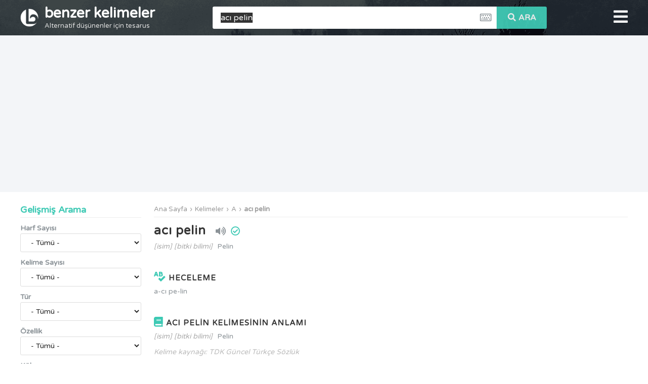

--- FILE ---
content_type: text/html; charset=UTF-8
request_url: https://www.benzerkelimeler.com/kelime/ac%C4%B1+pelin
body_size: 5827
content:
<!DOCTYPE html>
<html lang="tr" itemscope itemtype="http://schema.org/WebPage">
<head>
<title>acı pelin ile yakın anlamlı, bulmacada, benzer anlamlı, eş anlamlı kelimeler</title>
<meta charset="utf-8">
<meta http-equiv="X-UA-Compatible" content="IE=edge">
<meta name="viewport" content="width=device-width, initial-scale=1">
<meta name="description" content="">
<meta name="keywords" content="acı pelin">
<meta name="author" content="benzerkelimeler">
<meta name="robots" content="index, follow">
<link rel="canonical" href="https://www.benzerkelimeler.com/kelime/ac%C4%B1+pelin">
<meta itemprop="name" content="acı pelin ile yakın anlamlı, bulmacada, benzer anlamlı, eş anlamlı kelimeler">
<meta itemprop="description" content="">
<meta property="og:url" content="https://www.benzerkelimeler.com/kelime/ac%C4%B1+pelin">
<meta property="og:type" content="website">
<meta property="og:title" content="acı pelin ile yakın anlamlı, bulmacada, benzer anlamlı, eş anlamlı kelimeler">
<meta property="og:description" content="">
<link rel="apple-touch-icon" sizes="57x57" href="/images/fav/apple-icon-57x57.png">
<link rel="apple-touch-icon" sizes="60x60" href="/images/fav/apple-icon-60x60.png">
<link rel="apple-touch-icon" sizes="72x72" href="/images/fav/apple-icon-72x72.png">
<link rel="apple-touch-icon" sizes="76x76" href="/images/fav/apple-icon-76x76.png">
<link rel="apple-touch-icon" sizes="114x114" href="/images/fav/apple-icon-114x114.png">
<link rel="apple-touch-icon" sizes="120x120" href="/images/fav/apple-icon-120x120.png">
<link rel="apple-touch-icon" sizes="144x144" href="/images/fav/apple-icon-144x144.png">
<link rel="apple-touch-icon" sizes="152x152" href="/images/fav/apple-icon-152x152.png">
<link rel="apple-touch-icon" sizes="180x180" href="/images/fav/apple-icon-180x180.png">
<link rel="icon" type="image/png" sizes="192x192"  href="/images/fav/android-icon-192x192.png">
<link rel="icon" type="image/png" sizes="32x32" href="/images/fav/favicon-32x32.png">
<link rel="icon" type="image/png" sizes="96x96" href="/images/fav/favicon-96x96.png">
<link rel="icon" type="image/png" sizes="16x16" href="/images/fav/favicon-16x16.png">
<link rel="manifest" href="/images/fav/manifest.json">
<meta name="msapplication-TileColor" content="#ffffff">
<meta name="msapplication-TileImage" content="/images/fav/ms-icon-144x144.png">
<meta name="theme-color" content="#ffffff">
<link href="https://fonts.googleapis.com/css?family=Varela+Round" rel="stylesheet" type="text/css">
<link rel="stylesheet" href="/lib/fontawesome-5.13.0/css/all.min.css">
<link href="/lib.css?v=1668740275" rel="stylesheet">
<link href="/custom.css?v=1716778556" rel="stylesheet">
<script data-ad-client="ca-pub-4550819141322638" async src="https://pagead2.googlesyndication.com/pagead/js/adsbygoogle.js"></script>
<!-- Global site tag (gtag.js) - Google Analytics -->
<script async src="https://www.googletagmanager.com/gtag/js?id=UA-169155036-1"></script>
<script>
  window.dataLayer = window.dataLayer || [];
  function gtag(){dataLayer.push(arguments);}
  gtag('js', new Date());

  gtag('config', 'UA-169155036-1');
</script>
</head>
    <body>
        <div id="fb-root"></div>
        <script>(function(d, s, id) {
          var js, fjs = d.getElementsByTagName(s)[0];
          if (d.getElementById(id)) return;
          js = d.createElement(s); js.id = id;
          js.src = 'https://connect.facebook.net/tr_TR/sdk.js#xfbml=1&version=v6.0&appId=1873951255983007&autoLogAppEvents=1';
          fjs.parentNode.insertBefore(js, fjs);
        }(document, 'script', 'facebook-jssdk'));</script>
        <header>
            <div class="container">
                <div class="logo"><a href="/">benzer kelimeler<br><span>Alternatif düşünenler için tesarus</span></a></div>
                <div class="nav-responsive">
                    <div class="nav-toggler"><i class="fas fa-bars"></i></div>
                    <div class="nav-responsive-menu">
                        <div class="nav-responsive-inner">
                            <div class="nav-responsive-title"><div class="nav-logo"><a href="/" title="Ana Sayfa">benzer kelimeler</a></div><div class="nav-hide"><a href="javascript:;">X</a></div><div class="clearfix"></div></div>
                            <div class="nav-responsive-content">
                                <ul>
                                    <li><a href="/kelimeler">Kelimeler</a></li>
                                    <li><a href="/makaleler">Makaleler</a></li>
                                    <li><a href="/gunun-kelimesi">Günün Kelimesi</a></li>
                                    <li><a href="/hakkimizda">Hakkımızda</a></li>
                                    <li><a href="/iletisim">İletişim</a></li>
                                </ul>
                            </div> 
                        </div>
                    </div>
                </div>
                <div class="search"><div class="search-ac"></div>
                    <form class="search-form" method="GET" action="/"><span class="left"><input autocomplete="off" class="input-search" name="s" type="text" placeholder="kelime arayın" value="acı pelin"><span class="keyboard-toggler"><i class="far fa-keyboard"></i></span><span class="keyboard"><span>ç</span><span>ı</span><span>ğ</span><span>ö</span><span>ş</span><span>ü</span></span></span><span class="right"><button type="submit"><i class="fas fa-search"></i>ARA</button></span></form>
                </div>
                <div class="clearfix"></div>
            </div>
        </header>
        <main>
<div class="ads-header">
        <script async src="https://pagead2.googlesyndication.com/pagead/js/adsbygoogle.js?client=ca-pub-4550819141322638"
     crossorigin="anonymous"></script>
        <!-- benzerkelimeler ust -->
        <ins class="adsbygoogle"
             style="display:block"
             data-ad-client="ca-pub-4550819141322638"
             data-ad-slot="9001580053"
             data-ad-format="auto"
             data-full-width-responsive="true"></ins>
        <script>
             (adsbygoogle = window.adsbygoogle || []).push({});
        </script>
    </div>
<div class="page">
    <div class="container">
        <div class="page-main">
            <div class="page-main-content">
        <div class="breadcrumbs"><ul><li><a href="/">Ana Sayfa</a></li><li><a href="/kelimeler">Kelimeler</a></li><li><a href="/a-ile-baslayan-kelimeler">A</a></li><li><span><a href="/kelime/ac%C4%B1+pelin">acı pelin</a></span></li></ul></div>
        <div class="entry">
                                    <h1 class="entry-title">acı pelin</h1>
            <span class="entry-voice"><a href="javascript:;" onclick="responsiveVoice.speak('acı pelin','Turkish Female');" type="button" value="Play"><i class="fas fa-volume-up"></i></a></span><span class="entry-status"><label class="tooltip bottom"><i class="far fa-check-circle"></i><input type="checkbox" /><span><i class="fas fa-times"></i> <div>TDK Onaylı</div><div>Bu kelime veya kelime grubu TDK Güncel Türkçe Sözlük'te yer almaktadır.</div></span></label></span>
            <div class="entry-content">
                                <div class="entry-meaning"><span class="type">[isim] [bitki bilimi]</span> Pelin</div>                                                <div class="entry-content-syllable">
                    <div class="title"><i class="fas fa-spell-check"></i>HECELEME</div>
                    a-cı pe-lin                </div>
                                <div class="entry-content-meaning">
                    <div class="title"><i class="fas fa-book"></i>ACI PELİN KELİMESİNİN ANLAMI</div><ul><li><span class="type">[isim] [bitki bilimi]</span> Pelin</li></ul>                    <div class="source">Kelime kaynağı: TDK Güncel Türkçe Sözlük</div>
                </div>
                            </div>
            <div class="entry-ads">
                <script async src="https://pagead2.googlesyndication.com/pagead/js/adsbygoogle.js?client=ca-pub-4550819141322638"
                     crossorigin="anonymous"></script>
                <ins class="adsbygoogle"
                     style="display:block; text-align:center;"
                     data-ad-layout="in-article"
                     data-ad-format="fluid"
                     data-ad-client="ca-pub-4550819141322638"
                     data-ad-slot="2665049604"></ins>
                <script>
                     (adsbygoogle = window.adsbygoogle || []).push({});
                </script>
            </div>
            <div class="entry-share">
                <ul>
                    <li>Paylaş:</li>
                    <li class="facebook"><a href="https://www.facebook.com/sharer/sharer.php?u=https://www.benzerkelimeler.com/kelime/ac%C4%B1+pelin" target="_blank" rel="nofollow" title="Facebook'ta Paylaş"><i class="fab fa-facebook-f"></i></a></li>
                    <li class="twitter"><a href="https://twitter.com/share?text=acı pelin&url=https://www.benzerkelimeler.com/kelime/ac%C4%B1+pelin&hashtags=benzerkelimeler,sözlük,tesarus,esanlam" target="_blank" rel="nofollow" title="Twitter'da Paylaş"><i class="fab fa-twitter"></i></a></li>
                    <li class="whatsapp"><a href="whatsapp://send?text=acı pelin%20-%20https://www.benzerkelimeler.com/kelime/ac%C4%B1+pelin" target="_blank" rel="nofollow" title="Whatsapp'da Paylaş"><i class="fab fa-whatsapp"></i></a></li>
                    <li class="telegram"><a href="https://telegram.me/share/url?url=https://www.benzerkelimeler.com/kelime/ac%C4%B1+pelin&text=acı pelin" target="_blank" rel="nofollow" title="Telegram'da Paylaş"><i class="fab fa-telegram-plane"></i></a></li>
                </ul>
                <div class="clearfix"></div>
            </div>
            <div class="entry-nav"><a class="previous" title="acı patlıcanı kırağı çalmaz" href="/kelime/ac%C4%B1+patl%C4%B1can%C4%B1+k%C4%B1ra%C4%9F%C4%B1+%C3%A7almaz"><span class="line1">« Önceki Kelime</span><span class="line2">acı patlıcanı kırağı çalmaz</span></a><a class="next" title="acı sakız" href="/kelime/ac%C4%B1+sak%C4%B1z"><span class="line1">Sonraki Kelime »</span><span class="line2">acı sakız</span></a><div class="clearfix"></div></div>
        </div>
                    </div>
        </div>
        <div class="sidebar">
<div class="content-box"><div class="title">Gelişmiş Arama</div><div class="content"><form method="get" action="/kelimeler"><div class="filter-box form"><div class="r"><div class="lbl">Harf Sayısı</div><select name="letter_count" class="form-control"><option value="-">- Tümü -</option><option value="1">1</option><option value="2">2</option><option value="3">3</option><option value="4">4</option><option value="5">5</option><option value="6">6</option><option value="7">7</option><option value="8">8</option><option value="9">9</option><option value="10">10</option><option value="11">11</option><option value="12">12</option><option value="13">13</option><option value="14">14</option><option value="15">15</option><option value="16">16</option><option value="17">17</option><option value="18">18</option><option value="19">19</option><option value="20">20</option><option value="21">21</option><option value="22">22</option><option value="23">23</option><option value="24">24</option><option value="25">25</option><option value="26">26</option><option value="27">27</option><option value="28">28</option><option value="29">29</option><option value="30">30</option><option value="31">31</option><option value="32">32</option><option value="33">33</option><option value="34">34</option><option value="35">35</option><option value="36">36</option><option value="37">37</option><option value="38">38</option><option value="39">39</option><option value="40">40</option><option value="41">41</option><option value="42">42</option><option value="43">43</option><option value="44">44</option><option value="45">45</option><option value="46">46</option><option value="47">47</option><option value="48">48</option><option value="49">49</option><option value="50">50</option><option value="51">51</option><option value="52">52</option><option value="53">53</option><option value="54">54</option><option value="55">55</option><option value="56">56</option><option value="57">57</option><option value="58">58</option><option value="59">59</option><option value="60">60</option><option value="61">61</option><option value="62">62</option><option value="63">63</option><option value="64">64</option><option value="65">65</option><option value="66">66</option><option value="67">67</option><option value="68">68</option><option value="69">69</option><option value="70">70</option></select></div><div class="r"><div class="lbl">Kelime Sayısı</div><select name="word_count" class="form-control"><option value="-">- Tümü -</option><option value="tek">Tek Kelime</option><option value="cok">Birden Fazla Kelime</option><option value="2">2 Kelime</option><option value="3">3 Kelime</option><option value="4">4 Kelime</option><option value="5">5 Kelime</option><option value="6">6 Kelime</option><option value="7">7 Kelime</option><option value="8">8 Kelime</option><option value="9">9 Kelime</option><option value="10">10 Kelime</option></select></div><div class="r"><div class="lbl">Tür</div><select name="type" class="form-control"><option value="-">- Tümü -</option><option value="isim">İsim (Ad)</option><option value="sifat">Sıfat</option><option value="fiil">Fiil (Eylem)</option><option value="zamir">Zamir (Adıl)</option><option value="zarf">Zarf (Belirteç)</option><option value="edat">Edat (İlgeç)</option><option value="baglac">Bağlaç</option><option value="unlem">Ünlem</option></select></div><div class="r"><div class="lbl">Özellik</div><select name="property" class="form-control"><option value="-">- Tümü -</option><option value="deyim">Deyim</option><option value="atasozu">Atasözü</option><option value="mecaz">Mecaz</option><option value="argo">Argo</option><option value="eskimis">Eskimiş</option><option value="halk-agzinda">Halk Ağzında</option><option value="teklifsiz-konusmada">Teklifsiz Konuşmada</option><option value="saka-yollu">Şaka Yollu</option><option value="alay-yollu">Alay Yollu</option><option value="kaba-konusmada">Kaba Konuşmada</option><option value="hakaret-yollu">Hakaret Yollu</option></select></div><div class="r"><div class="lbl">Köken</div><select name="origin" class="form-control"><option value="-">- Tümü -</option><option value="turkce">Türkçe</option><option value="arapca">Arapça</option><option value="farsca">Farsça</option><option value="fransizca">Fransızca</option><option value="ingilizce">İngilizce</option><option value="almanca">Almanca</option><option value="arnavutca">Arnavutça</option><option value="bulgarca">Bulgarca</option><option value="cince">Çince</option><option value="cingenece">Çingenece</option><option value="ermenice">Ermenice</option><option value="filipince">Filipince</option><option value="fince">Fince</option><option value="gurcuce">Gürcüce</option><option value="hintce">Hintçe</option><option value="ibranice">İbranice</option><option value="ispanyolca">İspanyolca</option><option value="italyanca">İtalyanca</option><option value="japonca">Japonca</option><option value="keltce">Keltçe</option><option value="korece">Korece</option><option value="latince">Latince</option><option value="lehce">Lehçe</option><option value="macarca">Macarca</option><option value="malezyaca">Malezyaca</option><option value="mogolca">Moğolca</option><option value="portekizce">Portekizce</option><option value="rumca">Rumca</option><option value="rumence">Rumence</option><option value="rusca">Rusça</option><option value="sanskrit">Sanskrit</option><option value="sirpca">Sırpça</option><option value="slavca">Slavca</option><option value="sogdca">Soğdca</option><option value="tibetce">Tibetçe</option><option value="yunanca">Yunanca</option></select></div><div class="r"><div class="lbl">Onay Durumu</div><select name="approve" class="form-control"><option value="-">- Tümü -</option><option value="onayli">Onaylı</option><option value="onaysiz">Onaysız</option></select></div><div class="r"><div class="lbl">Arama<label class="tooltip"><i class="fas fa-info-circle"></i><input type="checkbox" /><span><i class="fas fa-times"></i>Arama kelimenizde _ karakterini(alt çizgi) joker olarak kullanabilirsiniz. _ herhangi tek bir karakter anlamındadır.<br>Örneğin; ... ile başlayan yere __san yazarsanız, ilk iki harfi herhangi bir karakter olan ve san ile devam eden kelimeler gelir.</span></label></div><div class="c"><input type="text" name="k1" class="form-control" value="" placeholder="... ile başlayan"></div><div class="c"><input type="text" name="k2" class="form-control" value="" placeholder="içinde ... geçen"></div><div class="c"><input type="text" name="k3" class="form-control" value="" placeholder="... ile biten"></div></div><button class="button">ARA</button></div></form></div></div>
<div class="content-box"><div class="title">Sözlük Sırası</div><div class="content"><div class="related-box"><ul><li><a href="/kelime/ac%C4%B1+kuvvet"><i class="fas fa-caret-right"></i>acı kuvvet</a></li><li><a href="/kelime/ac%C4%B1+marul"><i class="fas fa-caret-right"></i>acı marul</a></li><li><a href="/kelime/ac%C4%B1+meyan"><i class="fas fa-caret-right"></i>acı meyan</a></li><li><a href="/kelime/ac%C4%B1+ot"><i class="fas fa-caret-right"></i>acı ot</a></li><li><a href="/kelime/ac%C4%B1+patl%C4%B1can%C4%B1+k%C4%B1ra%C4%9F%C4%B1+%C3%A7almaz"><i class="fas fa-caret-right"></i>acı patlıcanı kırağı çalmaz</a></li><li class="active"><a href="/kelime/ac%C4%B1+pelin"><i class="fas fa-caret-right"></i>acı pelin</a></li><li><a href="/kelime/ac%C4%B1+sak%C4%B1z"><i class="fas fa-caret-right"></i>acı sakız</a></li><li><a href="/kelime/ac%C4%B1+s%C3%B6ylemek"><i class="fas fa-caret-right"></i>acı söylemek</a></li><li><a href="/kelime/ac%C4%B1+s%C3%B6z"><i class="fas fa-caret-right"></i>acı söz</a></li><li><a href="/kelime/ac%C4%B1+s%C3%B6z+insan%C4%B1+dininden+%C3%A7%C4%B1kar%C4%B1r"><i class="fas fa-caret-right"></i>acı söz insanı dininden çıkarır</a></li><li><a href="/kelime/ac%C4%B1+su"><i class="fas fa-caret-right"></i>acı su</a></li></ul></div></div></div>
<div class="content-box"><div class="title">Kelimeler</div><div class="content"><div class="alphabet-box"><ul><li><a href="/a-ile-baslayan-kelimeler">A</a></li><li><a href="/b-ile-baslayan-kelimeler">B</a></li><li><a href="/c-ile-baslayan-kelimeler">C</a></li><li><a href="/%C3%A7-ile-baslayan-kelimeler">Ç</a></li><li><a href="/d-ile-baslayan-kelimeler">D</a></li><li><a href="/e-ile-baslayan-kelimeler">E</a></li><li><a href="/f-ile-baslayan-kelimeler">F</a></li><li><a href="/g-ile-baslayan-kelimeler">G</a></li><li><a href="/h-ile-baslayan-kelimeler">H</a></li><li><a href="/%C4%B1-ile-baslayan-kelimeler">I</a></li><li><a href="/i-ile-baslayan-kelimeler">İ</a></li><li><a href="/j-ile-baslayan-kelimeler">J</a></li><li><a href="/k-ile-baslayan-kelimeler">K</a></li><li><a href="/l-ile-baslayan-kelimeler">L</a></li><li><a href="/m-ile-baslayan-kelimeler">M</a></li><li><a href="/n-ile-baslayan-kelimeler">N</a></li><li><a href="/o-ile-baslayan-kelimeler">O</a></li><li><a href="/%C3%B6-ile-baslayan-kelimeler">Ö</a></li><li><a href="/p-ile-baslayan-kelimeler">P</a></li><li><a href="/r-ile-baslayan-kelimeler">R</a></li><li><a href="/s-ile-baslayan-kelimeler">S</a></li><li><a href="/%C5%9F-ile-baslayan-kelimeler">Ş</a></li><li><a href="/t-ile-baslayan-kelimeler">T</a></li><li><a href="/u-ile-baslayan-kelimeler">U</a></li><li><a href="/%C3%BC-ile-baslayan-kelimeler">Ü</a></li><li><a href="/v-ile-baslayan-kelimeler">V</a></li><li><a href="/y-ile-baslayan-kelimeler">Y</a></li><li><a href="/z-ile-baslayan-kelimeler">Z</a></li></ul></div></div></div>
<div class="content-box-full">
<script async src="https://pagead2.googlesyndication.com/pagead/js/adsbygoogle.js"></script>
<!-- benzerkelimeler dikey sag -->
<ins class="adsbygoogle"
     style="display:block"
     data-ad-client="ca-pub-4550819141322638"
     data-ad-slot="9425278003"
     data-ad-format="rectangle"
     data-full-width-responsive="true"></ins>
<script>
     (adsbygoogle = window.adsbygoogle || []).push({});
</script>
</div>
<div class="content-box">
    <div class="title">Günün Kelimesi</div>
    <div class="content">
        <div class="daily-box partial-cache" data-cache="DailyBox" data-cdate="1765448017"><!-- Start DailyBox --><div class="caption"><a href="/gunun-kelimesi">mapushane</a></div><ul><li><a href="/kelime/cezaevi"><i class="fas fa-caret-right"></i>cezaevi</a></li><li><a href="/kelime/dam"><i class="fas fa-caret-right"></i>dam</a></li><li><a href="/kelime/hapishane"><i class="fas fa-caret-right"></i>hapishane</a></li><li><a href="/kelime/kodes"><i class="fas fa-caret-right"></i>kodes</a></li><li><a href="/kelime/nezarethane"><i class="fas fa-caret-right"></i>nezarethane</a></li><li><a href="/kelime/tevkifhane"><i class="fas fa-caret-right"></i>tevkifhane</a></li><li><a href="/kelime/tutukevi"><i class="fas fa-caret-right"></i>tutukevi</a></li><li><a href="/kelime/zindan"><i class="fas fa-caret-right"></i>zindan</a></li></ul><!-- End DailyBox --></div>
    </div>
</div>
<div class="content-box">
    <div class="title">Bugün En Çok Arananlar</div>
    <div class="content">
        <div class="popular-box partial-cache" data-cache="PopularBox" data-cdate="1765448017"><!-- Start PopularBox --><ul><li><a href="/kelime/...+yoluna"><span class="number">1</span>... yoluna</a></li><li><a href="/kelime/absorbe"><span class="number">2</span>absorbe</a></li><li><a href="/kelime/abukla%C5%9Fmak"><span class="number">3</span>abuklaşmak</a></li><li><a href="/kelime/acayibine+gitmek"><span class="number">4</span>acayibine gitmek</a></li><li><a href="/kelime/acemile%C5%9Fme"><span class="number">5</span>acemileşme</a></li><li><a href="/kelime/a%C3%A7%C4%B1k+olmak"><span class="number">6</span>açık olmak</a></li><li><a href="/kelime/a%C3%A7%C4%B1kla%C5%9Ft%C4%B1r%C4%B1lma"><span class="number">7</span>açıklaştırılma</a></li><li><a href="/kelime/a%C3%A7%C4%B1l%C4%B1vermek"><span class="number">8</span>açılıvermek</a></li><li><a href="/kelime/ac%C4%B1mas%C4%B1z"><span class="number">9</span>acımasız</a></li><li><a href="/kelime/a%C3%A7l%C4%B1k+grevi"><span class="number">10</span>açlık grevi</a></li></ul><!-- End PopularBox --></div>
    </div>
</div>
</div>
        <div class="clearfix"></div>
    </div>
</div>
<div class="container">
    <div class="ads-footer">
        <script async src="https://pagead2.googlesyndication.com/pagead/js/adsbygoogle.js?client=ca-pub-4550819141322638"
             crossorigin="anonymous"></script>
        <!-- benzerkelimeler alt -->
        <ins class="adsbygoogle"
             style="display:block"
             data-ad-client="ca-pub-4550819141322638"
             data-ad-slot="4163406095"
             data-ad-format="auto"
             data-full-width-responsive="true"></ins>
        <script>
             (adsbygoogle = window.adsbygoogle || []).push({});
        </script>
    </div>
</div>
</main>
<div id="go-top"><a href="javascript:;"><i class="fas fa-angle-up"></i></a></div>
<footer>
    <div class="container">
        <div class="top">
            <ul>
                <li>
                    <div class="footer-logo">benzer kelimeler</div>
                    <ul>
                        <li><a href="/hakkimizda">Hakkımızda</a></li>
                        <li><a href="/gizlilik">Gizlilik Politikası</a></li>
                        <li><a href="/kullanim">Kullanım Sözleşmesi</a></li>
                        <li><a href="/iletisim">İletişim</a></li>
                    </ul>
                </li>
                <li>
                    <div class="title">HIZLI ERİŞİM</div>
                    <ul>
                        <li><a href="/kelimeler">Kelimeler</a></li>
                        <li><a href="/makaleler">Makaleler</a></li>
                        <li><a href="/gunun-kelimesi">Günün Kelimesi</a></li>
                        <li>&nbsp;</li>
                    </ul>
                </li>
                <li>
                    <div class="title">E-BÜLTEN KAYIT</div>
                    <div class="desc">Kelime dağarcığınızı her gün geliştirin.</div>
                    <div class="subscribe-box"><input class="input-subscribe" placeholder="E-posta adresiniz" value=""><a class="save btn-subscribe" href="javascript:;">Kaydet</a></div>
                </li>
                <li>
                    <div class="title">SOSYAL MEDYA</div>
                    <div class="desc">Yenilik ve duyurulardan haberdar olabilmek için bizi sosyal medyada takip edin.</div>
                    <div class="social-box">
                        <a href="http://www.facebook.com/benzerkelimeler" target="_blank" rel="noopener noreferrer"><i class="fab fa-facebook"></i></a>
                        <a href="http://www.twitter.com/benzerkelimeler" target="_blank" rel="noopener noreferrer"><i class="fab fa-twitter"></i></a>
                        <a href="http://www.instagram.com/benzerkelimeler" target="_blank" rel="noopener noreferrer"><i class="fab fa-instagram"></i></a>
                    </div>
                </li>
            </ul>
            
            <div class="clearfix"></div>
        </div>
        <div class="bottom">Copyright 2025 © Tüm Hakları Saklıdır.<span id="mob"></span></div>
    </div>
</footer>
<script src="https://ajax.aspnetcdn.com/ajax/jQuery/jquery-3.4.1.min.js"></script>
<script src="/lib/responsivevoice/responsivevoice.js"></script>
<script src="/custom.js?v=1716778501"></script>
</body>
</html>

--- FILE ---
content_type: text/html; charset=utf-8
request_url: https://www.google.com/recaptcha/api2/aframe
body_size: 268
content:
<!DOCTYPE HTML><html><head><meta http-equiv="content-type" content="text/html; charset=UTF-8"></head><body><script nonce="2fzty-DJStRr8QWJwRE-MQ">/** Anti-fraud and anti-abuse applications only. See google.com/recaptcha */ try{var clients={'sodar':'https://pagead2.googlesyndication.com/pagead/sodar?'};window.addEventListener("message",function(a){try{if(a.source===window.parent){var b=JSON.parse(a.data);var c=clients[b['id']];if(c){var d=document.createElement('img');d.src=c+b['params']+'&rc='+(localStorage.getItem("rc::a")?sessionStorage.getItem("rc::b"):"");window.document.body.appendChild(d);sessionStorage.setItem("rc::e",parseInt(sessionStorage.getItem("rc::e")||0)+1);localStorage.setItem("rc::h",'1765448020377');}}}catch(b){}});window.parent.postMessage("_grecaptcha_ready", "*");}catch(b){}</script></body></html>

--- FILE ---
content_type: text/css
request_url: https://www.benzerkelimeler.com/lib.css?v=1668740275
body_size: 3031
content:
/*General*/
html,body,div,span,applet,object,iframe,h1,h2,h3,h4,h5,h6,blockquote,pre,a,abbr,acronym,address,big,cite,code,del,dfn,em,img,ins,kbd,q,s,samp,small,strike,sub,sup,tt,var,center,dl,dt,dd,ol,ul,li,fieldset,form,label,legend,table,caption,tbody,tfoot,thead,tr,th,td,article,aside,canvas,details,embed,figure,figcaption,footer,header,hgroup,menu,nav,output,ruby,section,summary,time,mark,audio{margin:0;padding:0;border:0;font-size:100%;font:inherit;vertical-align:baseline;}article,aside,details,div,figcaption,figure,footer,header,hgroup,menu,nav,section{display:block;}body{line-height:1;}ol,ul{list-style:none;}blockquote,q{quotes:none;}blockquote:before,blockquote:after,q:before,q:after{content:'';content:none;}table{border-collapse:collapse;border-spacing: 0;}p{margin-block-start:0;margin-block-end:10px;}
.clr{clear:both;}.cntr{text-align:center;}b,bold,strong{font-weight:600;}input:focus,textarea:focus{outline:none;}
html{height:100%;}
body{position:relative;min-height:100%;}

/*Form*/
input[type="text"],input[type="number"],input[type="password"],input[type="file"],select,textarea{padding:8px 16px;background:#fff;border:1px solid #ddd;border-radius:4px;-webkit-border-radius:4px;-moz-border-radius:4px;-khtml-border-radius:4px;box-sizing:border-box;}
textarea{height:100px;}textarea.dbl{height:200px;}textarea.trpl{height:400px;}
.btn,button{display:inline-block;padding:8px 30px;border:0;cursor:pointer;border-radius:4px;-webkit-border-radius:4px;-moz-border-radius:4px;-khtml-border-radius:4px;outline:none;background:#e05915;box-sizing:border-box;text-align:center;text-decoration:none;color:#fff;font-weight:600;}
.btn i,button i{margin-right:5px;}.btn,button{opacity:0.90;filter:alpha(opacity=90);}.btn:hover,button:hover{opacity:1;filter:alpha(opacity=100);color:#fff;}.button-approve{background:green;}.button-notapprove{background:blue;}.button-wait{background:gray;}.button-remove{background:red;}
.form.single{max-width:600px;}
.form .r{display:block;margin-top:12px;margin-bottom:12px;}
.form .lb{display:block;font-weight:600;font-size:14px;margin-bottom:4px;}
.form .lb .s{color:red;margin-left:4px;padding-top:4px;font-size:16px;font-weight:600;}
.form .el{display:block;}
.form .el-img{display:block;margin-top:5px;}
.form .el-img img{vertical-align:middle;margin-right:5px;max-width:400px;}
.form .elb{display:block;margin-top:30px;text-align:center;}
.form .elo{display:block;margin-top:5px;margin-bottom:5px;background-color:#faf7dc;min-height:5px;padding:8px 16px;border:1px solid #ddd;border-radius:4px;-webkit-border-radius:4px;-moz-border-radius:4px;-khtml-border-radius:4px;box-sizing:border-box;}
.form .elo img{max-width:400px;}
.form .rb{display:block;margin-top:20px;margin-bottom:40px;text-align:center;}
.form .rc{display:block;margin-top:20px;margin-bottom:20px;text-align:center;}
.form .rc .g-recaptcha{display:inline-block;}
.form .rc .s{color:red;margin-left:10px;line-height:50px;font-size:16px;font-weight:600;vertical-align:top;}
.form .rn{display:block;margin-top:20px;margin-bottom:20px;}
.form .rn .rnl{color:#999;font-weight:600;}
.form .rn .s{color:red;margin-left:4px;margin-top:4px;margin-right:4px;font-size:16px;font-weight:600;}
.form input[type="text"],.form input[type="password"],.form input[type="file"],.form textarea,.form select{width:100%;}
.form .text-short{width:70px;}
.form .text-long{width:360px;}
.form .box{display:block;margin-bottom:20px;background-color:#fafafa;padding:20px;}
.form .box-title{font-weight:600;}
.form .box1{float:left;width:48%;}
.form .box2{float:right;width:48%;}
.form .tooltip{margin-left:5px;}
.form .box-more{margin-bottom:20px;display:block;}
.form .box-more .box-more-toggler{display:block;}
.form .box-more .box-more-toggler a{display:block;padding:10px 20px;background:#fafafa;}
.form .box-more .box-more-toggler a:before{content:"\25b8";padding-right:5px;}
.form .box-more.show .box-more-toggler a:before{content:"\25be";padding-right:5px;}
.form .box-more .box{display:none;}
.form .box-more.show .box{display:block;}

.tooltip {position:relative;}
.tooltip span {visibility:hidden;margin-left:8px;width:300px;background-color:#666;color:#fff;border-radius:4px;padding:5px 10px;position:absolute;z-index:9;top:-10px;left:100%;opacity:0;transition:opacity 0.4s;-webkit-touch-callout:none;-webkit-user-select:none;-khtml-user-select:none;-moz-user-select:none;-ms-user-select:none;user-select:none;font-size:14px;cursor:pointer;}
.tooltip span::after{content:"";position:absolute;top:14px;right:100%;border-width:5px;border-style:solid;border-color:transparent;border-right-color:#666}
.tooltip input {display:none;}.tooltip input:checked+span {visibility:visible;opacity:1;}
.tooltip .fa-info-circle{color:#4468B0;cursor:pointer;font-size:13px;}
.tooltip .fa-times{position:absolute;top:5px;right:5px;color:#ccc;font-size:13px;}
.tooltip.bottom span{margin-left:0px;top:100%;left:-150px;margin-top:5px;}
.tooltip.bottom span::after{right:49%;top:-10px;border-right-color:transparent;border-bottom-color:#666;}

.dropdown {position:relative;}
.dropdown .dropdown-toggler i{margin-left:5px;}
.dropdown .dropdown-menu{display:none;position:absolute;top:100%;left:0px;}
.dropdown .dropdown-pull{height:13px;line-height:13px;font-size:20px;color:#ddd;margin-left:3px;}
.dropdown .dropdown-menu ul{background:#fcfcfc;border:1px solid #ddd;border-radius:4px;-webkit-border-radius:4px;-moz-border-radius:4px;-khtml-border-radius:4px;padding-top:1px;padding-bottom:1px;}
.dropdown .dropdown-menu li a{display:block;padding:6px 20px;color:#666;border-bottom:1px solid #ddd;text-align:left;font-size:14px;}
.dropdown .dropdown-menu li a:hover{background-color:#fff}
.dropdown .dropdown-menu li:last-child a{border-bottom:none;}
.dropdown .dropdown-menu i{margin-right:5px;}
.dropdown-right .dropdown-pull{text-align:right;margin-right:3px;margin-left:0px;}
.dropdown-right .dropdown-menu{right:0px;left:auto;}

.alert{border-radius:4px;-webkit-border-radius:4px;-moz-border-radius:4px;-khtml-border-radius:4px;padding:10px 20px;font-size:14px;margin-top:15px;margin-bottom:15px;display:block;box-sizing:border-box;}
.alert-success{background:#dff0d8;border:1px solid #d6e9c6;color:#3c763d;text-align:center;}
.alert-danger{background:#f2dede;border:1px solid #ebccd1;color:#a94442;text-align:center;}
.alert-info{background:#faf5d9;border:1px solid #e8dd9b;color:#403b22;}

.alert-confirm{text-align:center;padding:15px;background:#faf5d9;border:1px solid #e8dd9b;color:#403b22;}
.alert-confirm .btn1{margin-right:10px;margin-top:20px;background-color:#d62828;}
.alert-confirm .btn2{margin-left:10px;margin-top:20px;background-color:#2a9d8f;}

.search-panel{float:left;}
.search-panel .search-toggler{float:left;}
.search-panel .search-toggler a{display:inline-block;line-height:60px;padding-left:15px;padding-right:15px;color:#fff;}
.search-panel .search-content{display:none;position:relative;float:left;padding-top:10px;padding-right:15px;}
.search-panel .search-content input{width:200px;}
.search-panel .search-content a{position:absolute;z-index:101;right:21px;top:19px;color:#222;}
.search-panel a i{font-size:20px;}
.search-panel .search-content a i{font-size:16px;}

.user-panel{float:left;border-left:1px solid #ddd;padding-left:15px;padding-right:15px;margin-right:10px;}
.user-panel a.no-drop{display:inline-block;line-height:60px;font-weight:600;color:#fff;text-decoration:none;}
.user-panel a.no-drop i{margin-right:5px;font-size:20px;}
.user-panel .dropdown a.dropdown-toggler{display:block;height:60px;font-weight:600;color:#fff;text-decoration:none;}
.user-panel .dropdown .dropdown-avatar{float:left;} 
.user-panel .dropdown .dropdown-avatar img{margin-top:15px;height:30px;border-radius:3px;-webkit-border-radius:3px;-moz-border-radius:3px;-khtml-border-radius:3px;}
.user-panel .dropdown .dropdown-title{float:left;margin-left:8px;margin-top:20px;}
.user-panel .dropdown .dropdown-menu{min-width:180px;}

.dropdown {position:relative;}
.dropdown .dropdown-toggler i{margin-left:5px;}
.dropdown .dropdown-menu{display:none;position:absolute;top:90%;left:0px;}
.dropdown .dropdown-pull{height:13px;line-height:13px;font-size:20px;color:#ddd;margin-left:3px;}
.dropdown .dropdown-menu ul{background:#fcfcfc;border:1px solid #ddd;border-radius:4px;-webkit-border-radius:4px;-moz-border-radius:4px;-khtml-border-radius:4px;}
.dropdown .dropdown-menu li a{display:block;padding:3px 15px;color:#666;border-bottom:1px solid #ddd;text-align:left;font-size:14px;}
.dropdown .dropdown-menu li a:hover{background:#fff}
.dropdown .dropdown-menu li:last-child a{border-bottom:none;}
.dropdown .dropdown-menu i{margin-right:5px;}
.dropdown-right .dropdown-pull{text-align:right;margin-right:3px;margin-left:0px;}
.dropdown-right .dropdown-menu{right:0px;left:auto;}

#go-top{position:fixed;right:20px;bottom:20px;z-index:110;display:none;}
#go-top.show{display:block;}
#go-top a{display:block;width:40px;height:40px;line-height:40px;font-size:20px;text-align:center;border-radius:20px;-webkit-border-radius:20px;-moz-border-radius:20px;-khtml-border-radius:20px;}
#go-top a:hover{opacity:0.8;filter:alpha(opacity=80);}

.breadcrumbs{margin-bottom:15px;color:#666;font-size:13px;}
.breadcrumbs ul{list-style:none;}
.breadcrumbs li{display:inline;}
.breadcrumbs li+li:before{padding:0 5px;color:#999;content:"\203A";}
.breadcrumbs li a{color:#999;font-size:13px;}
.breadcrumbs li a:hover{color:#666;}
.breadcrumbs span{font-weight:600;}

.pagination {text-align:center;margin-top:20px;padding-bottom:30px;}
.pagination ul{display:inline-block;-webkit-box-shadow:0 3px 5px 0 rgba(0,0,0,.08);-moz-box-shadow:0 3px 5px 0 rgba(0,0,0,.08);box-shadow:0 3px 5px 0 rgba(0,0,0,.08);background:#fff;}
.pagination li{display:inline-block;}
.pagination li a{display:inline-block;border-right:1px solid #eee;color:#666;padding:7px 14px;text-decoration:none;}
.pagination li span{display:inline-block;border-right:1px solid #eee;padding:7px 14px;}
.pagination li a:hover{background-color:#eee;color:#333;}
.pagination li.active a{color:#fff;}

.contact-form .contact-form-title{margin-top:20px;color:#666;font-weight:bold;}
.contact-form .contact-form-content{margin-top:15px;}

.human-form{text-align:center;}
.human-form .g-recaptcha{display:inline-block;}
.human-form .form{margin-top:50px;margin-bottom:40px;}

.tabs .tab-title li{display:inline-block;}
.tabs .tab-title li a{display:block;padding:8px 16px;font-weight:600;}
.tabs .tab-title li.active a{background:#eee;}
.tabs .tab-content{border:1px solid #eee;padding:20px;}
.tabs .hide{display:none;}

.update-info{margin-top:20px;}
.update-info .buttons li{float:left;margin-right:20px;}
.update-info .button-facebook a{padding-left:50px;}
.update-info .button-google a{padding-left:50px;}

.modal{display:none;position:fixed;z-index:10;left:0;top:0;width:100%;height:100%;}
.modal .overlay{position:absolute;z-index:11;left:0;top:0;width:100%;height:100%;background:rgba(0,0,0,.5);}
.modal .box{position:absolute;z-index:12;left:50%;top:50%;width:400px;transform:translate(-50%,-50%);background:#fff;box-shadow:0 0 24px 0 rgba(0,0,0,.5);padding:30px;box-sizing:border-box;text-align:left;}
.modal .button-close{position:absolute;top:30px;right:30px;}
.modal .button-close a{text-decoration:none;font-size:16px;padding-top:10px;padding-bottom:10px;font-weight:300;}
.modal .content{margin-top:5px;}
.modal .r{margin-top:8px;color:#999;}
.modal .r a{color:#999;font-weight:600;}
.modal .r a:hover{text-decoration:underline;}
.modal input[type="text"],.modal input[type="password"],.modal button,.modal .btn{width:100%;}
.modal .button-submit{margin-top:15px;}
.modal .button-submit .ajax-loader-container{width:100%;}
.modal .button-facebook{margin-top:25px;}
.modal .button-google{margin-top:10px;}
.modal .check-agreement{margin-top:12px;}
.modal .link-forget{margin-top:10px;}
.modal .link-forget a{color:#999;}
.modal .link-forget a:hover{text-decoration:underline;}
.modal .link-signup{margin-top:15px;text-align:center;color:#999;}
.modal .link-signup a{font-weight:600;}
.modal .link-signup a:hover{text-decoration:underline;}
.modal .link-comment-description{color:#ababad;font-size:13px;}
.modal .link-comment-description span{font-weight:600;}
.modal .link-comment{margin-top:20px;}
.modal .link-comment a{background-color:#4caf50;}
.modal .link-login{margin-top:8px;}
.modal .options-or{position:relative;margin-top:5px;border-bottom:1px solid #ddd;height:20px;margin-bottom:20px;}
.modal .options-or div{position:absolute;top:7px;left:0px;width:100%;text-align:center;}
.modal .options-or span{display:inline-block;background:#fafafa;font-size:13px;color:#ccc;padding-left:5px;padding-right:5px;}

.button-facebook a{background-color:#4468B0 !important;position:relative;}
.button-facebook i{position:absolute;top:8px;left:25px;font-size:20px;}
.button-google a{background-color:#d34836 !important;position:relative;}
.button-google i{position:absolute;top:8px;left:25px;font-size:20px;}

.ajax-loader-container{position:relative;display:inline-block;}
.ajax-loader{display:none;background:url("images/loader.gif") no-repeat center;width:20px;height:20px;line-height:20px;position:absolute;top:10px;left:30%;z-index:100;}
.ajax-loader-show{display:inline-block;}
.hide-me{display:none;}

@media (max-width: 1040px) {
    .modal .box{width:100%;height:100%;overflow-y:auto;}
    .form .box1,.form .box2{float:none;width:100%;}
}
@media (max-width: 767px) {
    .user-panel .dropdown .dropdown-toggler .dropdown-title{margin-left:3px;}
    .user-panel .dropdown .dropdown-toggler .dropdown-title-name{display:none;}
    header.search-on .header-left{display:none;}
    header.search-on .user-panel{display:none;}
    header.search-on .header-right{float:none;}
    header.search-on .search-panel{width:100%;}
    header.search-on .search-panel .search-toggler{width:15%;text-align:right;}
    header.search-on .search-panel .search-content{width:80%;}
    header.search-on .search-panel .search-content input{width:100%;}
}
@media (max-width: 540px) {
    .user-panel a.no-drop span{display:none;}
    .user-panel a.no-drop i{margin-right:0px;}
}

--- FILE ---
content_type: text/css
request_url: https://www.benzerkelimeler.com/custom.css?v=1716778556
body_size: 4963
content:
div,a,td,th,input,select,button,textarea{font-family:'Varela Round', sans-serif;font-size:14px;color:#8c9398;line-height:150%;}
input,select,button{color:#222;border-radius:0px;-webkit-border-radius:0px;-moz-border-radius:0px;-khtml-border-radius:0px;}
img{vertical-align:middle;}
.clearfix,.clr{clear:both;}
a{text-decoration:none;transition:all 0.5s ease;-webkit-transition:all 0.5s ease;-o-transition:all 0.5s ease;}
a:hover{color:#3dc9b4;}
input:focus,textarea:focus{outline:none;}
input[type="text"].form-control,input[type="password"].form-control{padding:8px 16px;background:#fff;border:1px solid #ddd;border-radius:3px;-webkit-border-radius:3px;-moz-border-radius:3px;-khtml-border-radius:3px;box-sizing:border-box;}
select.form-control{padding:8px 16px;background:#fff;border:1px solid #ddd;border-radius:3px;-webkit-border-radius:3px;-moz-border-radius:3px;-khtml-border-radius:3px;box-sizing:border-box;}
.button{display:inline-block;padding:8px 16px;border:0;background:#3dc9b4;color:#fff;font-weight:600;cursor:pointer;border-radius:3px;-webkit-border-radius:3px;-moz-border-radius:3px;-khtml-border-radius:3px;box-sizing:border-box;outline:none;text-align:center;text-decoration:none;}
.button:hover{color:#fff !important;opacity: 0.8;filter:alpha(opacity=80);}
textarea.form-control{font-size:14px;color:#222;padding:8px 16px;background:#fff;border:1px solid #ddd;box-sizing:border-box;}
.text-center{text-align:center;}
::selection{background-color:#73d1cb;color:#fff;}
::-moz-selection{background-color:#73d1cb;color:#fff;}
.search input[type="text"]::selection{background-color:#222;color:#fff;}
.search input[type="text"]::-moz-selection{background-color:#222;color:#fff;}
b,bold,strong{font-weight:600;}
.form .r{display:block;margin-top:10px;margin-bottom:10px;}
.form .lbl{display:block;font-weight:600;font-size:14px;}
.form .element{display:block;}
.form .required{color:red;margin-left:5px;font-size:12px;}
.form .info{}
.form input[type="text"],.form input[type="password"],.form textarea,.form select{width:100%;max-width:600px;}
.form textarea{height:100px;}

html{height:100%;}
body{position:relative;min-height:100%;background:#ffffff;}
header{position:fixed;top:0px;left:0px;width:100%;height:70px;z-index:10;background:#242830 url("images/header.png") repeat-x center top;}
header,footer,main,.page{text-align:center;}
main{padding-top:70px;}
.container{margin-left:auto;margin-right:auto;width:1200px;text-align:left;box-sizing:border-box;}

.ads-header{padding-top:15px;padding-bottom:15px;text-align:center;background:#f3f5f8;}
.ads-footer{margin-bottom:25px;margin-top:10px;text-align:center;}

.nav{float:right;user-select:none;}
.nav li{display:inline-block;}
.nav a{display:inline-block;color:#fff;padding-left:20px;padding-right:20px;line-height:30px;font-size:14px;text-decoration:none;}
.nav a:hover{color:#3dc9b4;}
.logo {float:left;width:30%;}
.logo a{display:block;box-sizing:border-box;font-weight:700;line-height:20px;height:70px;color:#fff;font-size:28px;padding-top:16px;background:url("images/icon.png") no-repeat left center;background-size:36px 36px;padding-left:48px;-webkit-touch-callout:none;-webkit-user-select:none;-khtml-user-select:none;-moz-user-select: none;-ms-user-select:none;user-select:none;}
.logo a span{font-size:13px;line-height:13px;font-weight:300;color:#ddd;}
.search{float:right;width:55%;margin-top:13px;margin-right:100px;position:relative;}
.search .left{display:inline-block;width:85%;position:relative;}
.search .right{display:inline-block;width:15%;}
.search input[type="text"]{display:inline-block;width:100%;border:0;padding:6px 16px;font-size:16px;line-height:32px;box-sizing:border-box;border-radius:0px;-webkit-border-radius:0px;-moz-border-radius:0px;-khtml-border-radius:0px;-webkit-border-top-left-radius:3px;-webkit-border-bottom-left-radius:3px;-moz-border-radius-topleft:3px;-moz-border-radius-bottomleft:3px;border-top-left-radius:3px;border-bottom-left-radius:3px;outline:0;}
.search .keyboard-toggler{position:absolute;top:0px;right:10px;}
.search .keyboard-toggler i{font-size:20px;line-height:44px;cursor:pointer;}
.search .keyboard{display:none;background:#3dc9b4;position:absolute;top:40px;right:10px;z-index:101;box-sizing:border-box;user-select:none;}
.search .keyboard span{display:inline-block;padding-top:5px;padding-bottom:5px;padding-left:10px;padding-right:10px;cursor:pointer;font-size:16px;color:#fff;}
.search .keyboard span:hover{background-color:#40dbc4;}
.search button{display:inline-block;width:100%;cursor:pointer;border:0;font-size:16px;box-sizing:border-box;border-radius:0px;-webkit-border-radius:0px;-moz-border-radius:0px;-khtml-border-radius:0px;-webkit-border-top-right-radius:3px;-webkit-border-bottom-right-radius:3px;-moz-border-radius-topright:3px;-moz-border-radius-bottomright:3px;border-top-right-radius:3px;border-bottom-right-radius:3px;color:#fff;outline:0;background:#41d1bb;text-align:center;user-select:none;padding:6px 16px;line-height:32px;}
.search button:hover{background-color:#40dbc4;}
.search button i{margin-right:5px;}
.search .search-ac{position:absolute;top:44px;left:0px;width:100%;z-index:100;}
.search .search-ac ul{background-color:#fff;border:1px solid #ddd;border-radius:3px;-webkit-border-radius:3px;-moz-border-radius:3px;-khtml-border-radius:3px;}
.search .search-ac li{user-select:none;font-size:16px;padding:6px 16px;color:#222;}
.search .search-ac li:hover{background-color:#3dc9b4;color:#fff;}
.search .search-ac li.selected{background-color:#3dc9b4;color:#fff;}
.nav-responsive{float:right;width:5%;text-align:right;}
.nav-responsive .nav-toggler{cursor:pointer;color:#fff;font-size:32px;line-height:50px;margin-top:10px;}
.nav-responsive-menu{display:none;position:fixed;z-index:120;left:0;top:0;width:100%;height:100%;background:rgba(255,255,255,.5);text-align:right;}
.nav-responsive-inner{max-width:320px;height:100%;margin-left:auto;background:#242830;text-align:left;}
.nav-responsive .nav-logo{float:left;width:80%;}
.nav-responsive .nav-logo a{margin-top:20px;margin-left:40px;display:inline-block;padding-top:38px;font-weight:600;font-size:20px;color:#fff;-webkit-touch-callout:none;-webkit-user-select:none;-khtml-user-select:none;-moz-user-select: none;-ms-user-select:none;user-select:none;background:url("images/icon.png") no-repeat center top;background-size:36px 36px;}
.nav-responsive .nav-hide{float:right;width:20%;text-align:right;user-select:none;}
.nav-responsive .nav-hide a{display:inline-block;font-size:30px;padding-left:20px;padding-right:40px;padding-top:25px;padding-bottom:10px;color:#fff;}
.nav-responsive-title{padding-bottom:20px;}
.nav-responsive-content{border-top:1px solid #7b7f8c;padding-top:10px;}
.nav-responsive li {padding:5px 0;}
.nav-responsive li a{display:block;padding:10px 40px;color:#fff;font-size:16px;}
.nav-responsive li:hover{background-color:#fff;}
.nav-responsive li:hover a{color:#242830;}


footer{background-color:#242830;}
footer a{color:#a1a9b0;}
footer .top{padding-top:30px;}
footer .bottom{padding-top:35px;padding-bottom:15px;font-size:14px;color:#fff;}
footer li{float:left;width:25%;padding-right:40px;box-sizing:border-box;color:#fff;}
footer li:last-child{padding-right:0px;}
footer .footer-logo{font-size:18px;color:#fff;-webkit-touch-callout:none;-webkit-user-select:none;-khtml-user-select:none;-moz-user-select: none;-ms-user-select:none;user-select:none;background:url("images/icon.png") no-repeat left top;background-size:24px 24px;padding-left:30px;margin-bottom:10px;}
footer .title{font-size:15px;margin-bottom:10px;font-weight:600;padding-bottom:3px;color:#fff;}
footer .desc{font-size:14px;margin-bottom:10px;color:#a1a9b0;font-style:italic;}
footer li li{float:none;width:auto;padding:0;margin:0;}
footer li li a{font-size:14px;}
footer .subscribe-box input{width:100%;background:rgba(255,255,255,0.1);border:0;padding:6px 12px;font-size:14px;margin-bottom:5px;box-sizing:border-box;color:#fff;}
footer .subscribe-box a{display:inline-block;cursor:pointer;border:0;padding:6px 12px;font-size:14px;box-sizing:border-box;background:#666;color:#fff;outline:0;margin-top:5px;}
footer .subscribe-box a:hover{background-color:#3dc9b4;}
footer .social-box a{display:inline-block;font-size:20px;text-align:center;padding:5px;margin-right:3px;color:#fff;}
footer .social-box a:hover{color:#3dc9b4;}

#go-top{position:fixed;right:20px;bottom:20px;z-index:110;display:none;}
#go-top.show{display:block;}
#go-top a{display:block;width:40px;height:40px;line-height:40px;background:#3dc9b4;color:#fff;font-size:20px;text-align:center;border-radius:20px;-webkit-border-radius:20px;-moz-border-radius:20px;-khtml-border-radius:20px;}
#go-top a:hover{opacity:0.8;filter:alpha(opacity=80);}
#mob{display:none;}

.alert{border-radius:3px;-webkit-border-radius:3px;-moz-border-radius:3px;-khtml-border-radius:3px;padding:10px;font-size:13px;text-align:center;margin-top:15px;margin-bottom:15px;display:block;box-sizing:border-box;}
.alert-success{background:#dff0d8;border:1px solid #d6e9c6;color:#3c763d;text-align:center;}
.alert-danger{background:#f2dede;border:1px solid #ebccd1;color:#a94442;text-align:center;}
.alert-info{background:#faf5d9;border:1px solid #e8dd9b;color:#403b22;}

.tooltip .fa-info-circle{color:#3dc9b4;}

/*HOME*/
.main-box .container{padding-top:60px;padding-bottom:60px;}
.main-box .title{font-size:15px;font-weight:700;text-align:center;color:#353535;letter-spacing:1px;background:url("images/title.png") no-repeat center bottom;padding-bottom:30px;}
.main-box .title i{margin-right:5px;color:#3dc9b4;font-size:20px;}
.main-box .content{text-align:center;margin-top:40px;color:#8c9398;font-size:14px;word-spacing:1px;line-height:25px;}

.main-box1{background:#fff;}
.main-box1 .content{padding-left:200px;padding-right:200px;}

.main-box2{background:#f3f5f8;}
.main-box2 .content{text-align:left;}
.main-box2 .content a{display:block;margin-top:5px;margin-bottom:5px;padding:3px;}
.main-box2 .content i{margin-right:5px;}
.main-box2 ul{column-count:5;-webkit-column-count:5;}
.main-box2 ul li {padding-left:20px;}

.main-box3{background:#fff;}
.main-box3 ul{width:100%;display:table;table-layout:fixed;}
.main-box3 li{display:table-cell;width:50%;vertical-align:middle;}
.main-box3 ul ul{column-count:2;-webkit-column-count:2;display:block;table-layout:auto;}
.main-box3 li li{display:block;width:auto;padding-left:20px;}

.main-box3 .box-title{float:left;width:80%;}
.main-box3 .box-title a{display:inline-block;width:100%;font-weight:600;font-size:20px;padding-top:10px;padding-bottom:10px;border-radius:3px;-webkit-border-radius:3px;-moz-border-radius:3px;-khtml-border-radius:3px;background:#3dc9b4;color:#fff;}
.main-box3 .box-title a:hover{background-color:#40dbc4;}
.main-box3 .box-icon{float:right;width:20%;padding-top:10px;font-size:24px;color:#999;text-align:right;margin-right:-14px;}
.main-box3 .box-icon .fa-hand-point-down{display:none;}
.main-box3 .box-content{text-align:left;padding-left:80px;}
.main-box3 .box-content a{display:block;margin-top:5px;margin-bottom:5px;padding:3px;}
.main-box3 .box-content i{margin-right:5px;}

.main-box4{background:#fff;margin-bottom:25px;}

.main-box-slider .box{display:block;background:#fff;overflow-y:hidden;}
.main-box-slider .box-title{text-align:center;}
.main-box-slider .box-title a{display:block;color:#353535;font-size:15px;font-weight:600;}
.main-box-slider .box-title a:hover{color:#3dc9b4;}
.main-box-slider .box-title a .img{position:relative;}
.main-box-slider .box-title a img{width:100%;margin-bottom:15px;}
.main-box-slider .box-title a .overlay{position:absolute;width:100%;height:100%;top:0px;left:0px;background:rgba(61, 201, 180, 0.5);color:#fff;font-size:16px;text-align:center;padding-top:90px;box-sizing:border-box;transition: all 0.5s ease-in;opacity:0;}
.main-box-slider .box-title a .overlay i{font-size:22px;}
.main-box-slider .box-title a:hover .overlay{opacity:1;}
.main-box-slider .box-title a span{display:inline-block;margin-top:10px;width:10%;height:3px;background:#3dc9b4;}
.main-box-slider .box-content{margin-top:5px;padding:15px;}
.main-box-slider .owl-dots{text-align:center;margin-top:20px;}
.main-box-slider .owl-dot {margin-right:6px;outline:none;}
.main-box-slider .owl-dot span{width:8px;height:8px;line-height:8px;display:inline-block;background:#fff;border:3px solid #c9cbca;border-radius:8px;-webkit-border-radius:8px;-moz-border-radius:8px;-khtml-border-radius:8px;}
.main-box-slider .owl-dot.active span{background-color:#212024;}

.main-box5{background:#7b7f8c url("images/subscribe.jpg") no-repeat center center;-webkit-background-size:cover;-moz-background-size:cover;-o-background-size:cover;background-size:cover;background-attachment:fixed;}
.main-box5 .container{padding-top:120px;padding-bottom:120px;}
.main-box5 .title2{font-size:15px;font-weight:700;text-align:center;color:#fff;letter-spacing:1px;}
.main-box5 .title2 i{margin-bottom:20px;font-size:30px;}
.main-box5 input{width:30%;background:rgba(255, 255, 255, 0.1);border:1px solid #fff;padding:8px 14px;font-size:16px;color:#fff;box-sizing:border-box;}
.main-box5 a{display:inline-block;cursor:pointer;border:0;padding:10px 20px;font-size:16px;box-sizing:border-box;background:rgba(61, 201, 180, 0.5);color:#fff;outline:0;margin-left:2px;}
.main-box5 a:hover{background:rgba(61, 201, 180, 1);}

/*PAGE*/
.page .container{position:relative;}
.page-full{margin-top:25px;box-sizing:border-box;}
.page-main{float:right;width:78%;margin-top:25px;}
.sidebar{float:left;width:22%;margin-top:25px;padding-right:25px;box-sizing:border-box;}

.page-title{font-weight:700;font-size:20px;margin-bottom:15px;color:#3dc9b4;}
.page-content h3{font-weight:600;color:#666;margin-top:10px;}

.error-description{margin-bottom:15px;color:#666;text-align:center;}

.breadcrumbs{margin-bottom:15px;color:#666;font-size:13px;border-bottom:1px solid #eee;padding-bottom:5px;}
.breadcrumbs li{display:inline;}
.breadcrumbs li+li:before{padding:0 5px;color:#999;content:"\203A";}
.breadcrumbs li a{color:#999;font-size:13px;}
.breadcrumbs li a:hover{color:#666;}
.breadcrumbs span{font-weight:600;}

.pagination {text-align:center;margin-top:20px;padding-bottom:30px;}
.pagination ul{display:inline-block;-webkit-box-shadow:0 3px 5px 0 rgba(0,0,0,.08);-moz-box-shadow:0 3px 5px 0 rgba(0,0,0,.08);box-shadow:0 3px 5px 0 rgba(0,0,0,.08);background:#fff;}
.pagination li{display:inline-block;}
.pagination li a{display:inline-block;border-right:1px solid #eee;color:#666;padding:7px 14px;text-decoration:none;}
.pagination li span{display:inline-block;border-right:1px solid #eee;padding:7px 14px;}
.pagination li a:hover{background-color:#eee;color:#333;}
.pagination li.active a{background-color:#3dc9b4;color:#fff;}

.contact-form .contact-form-title{margin-top:20px;color:#666;font-weight:700;}
.contact-form .contact-form-content{margin-top:15px;}
.contact-form textarea{height:130px;}

.human-form{text-align:center;}
.human-form .g-recaptcha{display:inline-block;}
.human-form .form{margin-top:50px;margin-bottom:40px;}


.entries-title{margin-top:20px;font-weight:600;font-size:15px;color:#3dc9b4;}
.entries-title span{display:inline-block;width:3px;background:#3dc9b4;margin-right:8px;}
.entries-description{margin-top:15px;font-style:italic;color:#353535;letter-spacing:1px;}

.dashed-box-title{margin-bottom:-15px;}
.dashed-box-title span{display:inline-block;margin-left:15px;font-weight:600;padding:5px 15px;background:#f2f2f2;}
.dashed-box-content{border:1px dashed #f2f2f2;padding:15px;}

.entries{margin-top:15px;}
.entries ul{column-count:3;-webkit-column-count:3;}
.entries li{margin-bottom:10px;}
.entries li a{}
.entries i{margin-right:5px;}
.entries-filtered div {margin-bottom:10px;font-weight:700;color:#353535;letter-spacing:1px;}
.entries-filtered ul{column-count:4;-webkit-column-count:4;margin-left:11px;margin-bottom:20px;}

.entry{background:#fff;}
.entry-ads{margin-top:15px;text-align:center;}
.entry-daily-word-title{font-size:26px;font-weight:700;color:#3dc9b4;margin-bottom:10px;}
.entry-daily-word-title i{margin-right:5px;}
.entry-daily-word-date{float:right;color:#3dc9b4;}
.entry-title{display:inline-block;font-size:24px;font-weight:700;color:#353535;letter-spacing:1px;}
.entry-voice{margin-left:15px;}
.entry-voice a{font-size:18px;}
.entry-meaning{margin-top:5px;}
.entry-status{margin-left:10px;}
.entry-status div{color:#fff;font-size:13px;}
.entry-status .fa-check-circle{color:#3dc9b4;font-size:18px;cursor:pointer}
.entry-meaning span{color:#aaa;font-style:italic;margin-right:5px;}
.entry-origin{float:right;padding-left:10px;padding-bottom:10px;text-decoration:underline;}
.entry-origin span{font-style:italic}

.entry-content .title {font-size:15px;font-weight:700;color:#353535;letter-spacing:1px;margin-bottom:5px;}
.entry-content .title i{margin-right:5px;color:#3dc9b4;font-size:20px;}
.entry-content-main{margin-top:25px;}
.entry-content-main ul{column-count:4;-webkit-column-count:4;}
.entry-content-main li a{padding:3px 12px;display:inline-block;margin-top:5px;margin-bottom:5px;}
.entry-content-main li a:hover{text-decoration:underline;}
.entry-content-sub{margin-top:50px;}
.entry-content-sub ul{column-count:4;-webkit-column-count:4;}
.entry-content-sub li a{display:inline-block;margin-top:5px;margin-bottom:5px;padding:3px;}
.entry-content-sub li a:hover{text-decoration:underline;}
.entry-content-sub-title{margin-bottom:-14px;margin-top:14px;margin-left:12px;}
.entry-content-sub-title a{padding:3px 12px;display:inline-block;background-color:#e76f51;color:#fff;}
.entry-content-sub-content{border:1px dashed #f2f2f2;padding-bottom:10px;padding-left:12px;padding-top:24px;}

.entry-content-syllable{margin-top:40px;}
.entry-content-syllable .title {font-size:15px;font-weight:700;color:#353535;letter-spacing:1px;margin-bottom:5px;}
.entry-content-syllable .title i{margin-right:5px;color:#3dc9b4;font-size:20px;}


.entry-content-meaning{margin-top:40px;}
.entry-content-meaning .title {font-size:15px;font-weight:700;color:#353535;letter-spacing:1px;margin-bottom:5px;}
.entry-content-meaning .title i{margin-right:5px;color:#3dc9b4;font-size:20px;}
.entry-content-meaning ol{list-style-type:decimal;margin-left:20px;}
.entry-content-meaning li{margin-bottom:5px;margin-top:5px;}
.entry-content-meaning span.type{color:#aaa;font-style:italic;margin-right:5px;}
.entry-content-meaning span.example{display:block;}
.entry-content-meaning span.example-title{font-weight:600;}
.entry-content-meaning span.author{font-weight:600;font-style:italic;}
.entry-content-meaning .source{font-style:italic;margin-top:10px;color:#bbb;}

.entry .delete-relation{margin-left:10px;background:none;color:#666;text-decoration:none;}
.entry .delete-relation:hover{background:none;color:#a94442;text-decoration:none;}

.entry-share{margin-top:30px;font-weight:700;color:#353535;letter-spacing:1px;}
.entry-share ul{text-align:right;}
.entry-share li{display:inline-block;margin-left:5px;}
.entry-share a{display:inline-block;width:32px;height:32px;line-height:32px;border-radius:16px;-webkit-border-radius:16px;-moz-border-radius:16px;-khtml-border-radius:16px;color:#fff;font-size:18px;text-align:center;background:#3dc9b4;}
.entry-share a:hover{color:#fff;}

.entry-nav{margin-top:30px;}
.entry-nav a{display:block;}
.entry-nav a.previous{float:left;}
.entry-nav a.next{float:right;text-align:right;}
.entry-nav a .line1{display:block;font-size:14px;font-weight:600;}
.entry-nav a .line2{display:block;font-size:13px;color:#666;}


.articles{}
.articles .left{float:left;width:25%;}
.articles .right{float:right;width:73%;}
.articles .left a {position:relative;display:block;}
.articles .left a img{width:100%;box-sizing:border-box;}
.articles .left a .overlay{position:absolute;width:100%;height:100%;top:0px;left:0px;background:rgba(61, 201, 180, 0.5);color:#fff;font-size:16px;text-align:center;box-sizing:border-box;transition: all 0.5s ease-in;opacity:0;padding-top:23%;}
.articles .left a .overlay i{font-size:22px;}
.articles .left a:hover .overlay{opacity:1;}
.articles li{margin-top:25px;margin-bottom:25px;}
.articles .title a{font-size:15px;font-weight:700;color:#353535;letter-spacing:1px;}
.articles .title a:hover{color:#3dc9b4;}
.articles .content{margin-top:10px;}
.articles .date{float:right;margin-left:10px;margin-bottom:10px;}

.article .entry-image{width:100%;max-height:350px;overflow:hidden;margin-top:20px;}
.article .entry-image img{width:100%;margin-top:-50px;}
.article .entry-title{font-size:16px;}
.article .entry-excerpt{margin-top:20px;}
.article .entry-content{margin-top:20px;}
.article .entry-content strong{font-weight:600;}
.article .entry-content ul li{margin-left:1em;margin-top:8px;margin-bottom:8px;}
.article .entry-content ul li::before {content:"\2022";color:#3dc9b4;font-weight:600;display:inline-block;width:1em;margin-left:-1em;}
.article h2{font-weight:600;font-size:15px;color:#3dc9b4;margin-bottom:10px;}
.article h2 span{display:inline-block;width:3px;background:#3dc9b4;margin-right:8px;}
.article h3{color:#3dc9b4;}

.article .entry-date{float:left;width:50%;margin-top:30px;}
.article .entry-date span{font-weight:700;color:#353535;letter-spacing:1px;}
.article .entry-share{float:right;width:50%;}

.article .entry-related-content{margin-top:30px;}
.article .entry-related-content .caption {font-size:15px;font-weight:700;color:#353535;letter-spacing:1px;}
.article .entry-related-content .caption i{margin-right:5px;color:#3dc9b4;font-size:20px;}
.article .entry-related-content li{margin-top:15px;margin-bottom:25px;}
.article .entry-related-content .left{float:left;width:25%;padding-right:20px;box-sizing:border-box;}
.article .entry-related-content .left img{width:100%;}
.article .entry-related-content .right{float:right;width:75%;}
.article .entry-related-content .box-title{font-size:15px;font-weight:700;color:#353535;letter-spacing:1px;}
.article .entry-related-content .box-title:hover{color:#3dc9b4;}
.article .entry-related-content .box-content{margin-top:10px;}


.ajax-loader-container{position:relative;display:inline-block;}
.ajax-loader{display:none;background:url("images/loader.gif") no-repeat center;width:20px;height:20px;line-height:20px;position:absolute;top:10px;left:30%;z-index:100;}
.ajax-loader-show{display:inline-block;}

/*Sidebar*/
.content-box-full{margin-bottom:20px;}
.content-box{margin-bottom:20px;}
.content-box .title{font-size:18px;line-height:20px;font-weight:700;color:#3dc9b4;border-bottom:1px solid #eee;padding-bottom:5px;}

.filter-box .c{margin-bottom:5px;}

.popular-box{margin-top:10px;}
.popular-box li {margin-bottom:10px;}
.popular-box li span.number{display:inline-block;width:28px;line-height:28px;color:#fff;background-color:#ddd;margin-right:8px;font-size:13px;text-align:center;border-radius:16px;-webkit-border-radius:16px;-moz-border-radius:16px;-khtml-border-radius:16px;}
.popular-box li:hover span.number{background-color:#3dc9b4;}
.popular-box li a{display:block;}
.popular-box li:nth-child(even){background:#fcfcfc;}

.subscribe-box .subscribe-box-title{color:#666;margin-bottom:10px;margin-top:5px;font-size:14px;}
.subscribe-box input{width:100%;background:#fff;border:1px solid #ddd;padding:6px 12px;font-size:14px;margin-bottom:5px;box-sizing:border-box;border-radius:3px;-webkit-border-radius:3px;-moz-border-radius:3px;-khtml-border-radius:3px;}
.subscribe-box a{display:inline-block;cursor:pointer;border:0;padding:6px 12px;font-size:14px;box-sizing:border-box;background:#ccc;color:#fff;outline:0;margin-top:5px;border-radius:3px;-webkit-border-radius:3px;-moz-border-radius:3px;-khtml-border-radius:3px;}
.subscribe-box a:hover{background-color:#3dc9b4;}

.daily-box{margin-top:10px;}
.daily-box .caption{text-align:center;}
.daily-box .caption a{display:block;font-size:18px;padding-top:6px;padding-bottom:6px;border-radius:3px;-webkit-border-radius:3px;-moz-border-radius:3px;-khtml-border-radius:3px;background:#fcfcfc;color:#3dc9b4;}
.daily-box li{padding-left:10px;}
.daily-box li:nth-child(even){background:#fcfcfc;}
.daily-box li a{display:block;margin-top:5px;margin-bottom:5px;padding:3px;}
.daily-box li i{margin-right:5px;}

.alphabet-box{margin-top:10px;}
.alphabet-box ul{text-align:center;}
.alphabet-box li{display:inline-block;width:42px;height:42px;text-align:center;}
.alphabet-box li a{display:inline-block;width:32px;line-height:32px;background-color:#ccc;color:#fff;border-radius:22px;-webkit-border-radius:22px;-moz-border-radius:22px;-khtml-border-radius:22px;border:4px solid #fff;}
.alphabet-box li a:hover,.alphabet-box li.active a{background-color:#3dc9b4;color:#fff;}

.related-box{margin-top:10px;}
.related-box li{padding-left:10px;}
.related-box li:nth-child(even){background:#fcfcfc;}
.related-box li a{display:block;margin-top:5px;margin-bottom:5px;padding:3px;}
.related-box li.active a{color:#3dc9b4}
.related-box li i{margin-right:5px;}


.suggestion-box{}
.suggestion-box .caption{font-size:18px;border-bottom:1px solid #3dc9b4;padding-bottom:5px;margin-bottom:10px;}
.suggestion-box li{}
.suggestion-box li a{display:inline-block;margin-top:5px;margin-bottom:5px;padding:3px;}
.suggestion-box li i{margin-right:5px;}

/*COLORS*/
a.btn,button{background-color:#41d1bb;color:#fff;border-radius:3px;-webkit-border-radius:3px;-moz-border-radius:3px;-khtml-border-radius:3px;}

@media (max-width: 1220px) {
    .container{width:96%;}
    .search{margin-right:20px;}
    .search .left{width:80%;}
    .search .right{width:20%}
    .main-box5 input{width:50%;}
}

@media (max-width: 1040px){
    .logo{width:42%;}
    .search{width:50%;}
    .search .left{width:75%;}
    .search .right{width:25%}
    footer li{width:50%;margin-top:10px;margin-bottom:10px;}
    footer li li{width:auto;margin:0;}

    .main-box1 .content{padding-left:20px;padding-right:20px;}
    .popular-box ul{column-count:2;-webkit-column-count:2;}
    .daily-box ul{column-count:2;-webkit-column-count:2;}
}

@media (max-width: 767px) {
    .page-main{float:none;width:100%;margin-left:0px;margin-right:0px;}
    .sidebar{float:none;width:100%;margin-left:0px;margin-right:0px;padding-right:0px;}
    
    header{height:110px;}
    main{padding-top:110px;}
    .nav-responsive{display:block;width:15%;}
    .nav-responsive .nav-toggler{line-height:28px;}
    .logo{width:85%;margin-top:5px;}
    .logo a{padding-top:8px;line-height:16px;height:50px;font-size:24px;background-size:32px 32px;padding-left:38px;}
    .logo a span{font-size:11px;line-height:10px;font-weight:300;}
    .search{width:100%;margin-top:0px;margin-right:0px;}
    .search .left{width:80%;}
    .search .right{width:20%;}
    
    #go-top{display:none;}
    #mob{display:inline-block;}
    
    .main-box1 .content{padding-left:0px;padding-right:0px;}
    .main-box2 ul{column-count:2;-webkit-column-count:2;}
    .main-box3 ul{display:block;table-layout:auto;}
    .main-box3 li{display:block;width:auto;}
    .main-box3 .box-title{float:none;width:100%;text-align:center;}
    .main-box3 .box-title a{width:90%;}
    .main-box3 .box-icon{float:none;width:100%;padding-top:30px;padding-bottom:20px;text-align:center;}
    .main-box3 .box-icon .fa-hand-point-right{display:none;}
    .main-box3 .box-icon .fa-hand-point-down{display:block;}
    .main-box3 .box-content{padding-left:0px;}
    
    .entry-content-main ul{column-count:2;-webkit-column-count:2;}
    .entry-content-sub ul{column-count:2;-webkit-column-count:2;}
    .main-box5 input{width:60%;}
    .articles{}
    .articles .left{width:40%;}
    .articles .right{width:57%;}
    .article .entry-related-content .left{width:35%;}
    .article .entry-related-content .right{width:65%;}
}

@media (max-width: 540px) {
    footer li{width:100%;padding-right:0px;}
    footer li li{width:auto;margin:0;}
    .form input[type="text"],.form input[type="password"],.form select,.form textarea{width:100%;}
    .advanced-search input{margin-bottom:10px;}
    
    .search .left{width:73%;}
    .search .right{width:27%;}
    .articles .left{float:none;width:100%;}
    .articles .right{float:none;width:100%;}
    .articles .title{margin-top:15px;}
    .article .entry-related-content .left{float:none;width:100%;}
    .article .entry-related-content .right{float:none;width:100%;}
    .article .entry-related-content .box-title{margin-top:15px;}
}

--- FILE ---
content_type: text/javascript
request_url: https://www.benzerkelimeler.com/custom.js?v=1716778501
body_size: 1955
content:
$(document).ready(function(){
    if ($('.main-box-slider').length){
        var owl_slider=$('.main-box-slider');
        owl_slider.owlCarousel({
            loop:true,
            autoplay:true,
            margin:30,
            autoplayTimeout:8000,
            autoplayHoverPause:false,
            responsive: {
                0: {
                  items: 1
                },
                600: {
                  items: 2
                },
                1000: {
                  items: 3
                }
            }
        });
    }
    
    if ($('.search').length){
        var results="";
        var result_count=0;
        var check_word=true;
        var interval = null;
    
        $(document).on('input', '.input-search' ,function(){
            var word=$(this).val();
            if (word.length>1){
                if (check_word){
                    check_word=false;
                    if (interval!==null){
                        clearInterval(interval);
                        interval=null;
                    }
                    
                    var hash = {};
                    hash["action"]="search";
                    hash["word"]=word;
                    $.ajax({
                        type: "GET",
                        url: "/",
                        data: hash
                    }).done(function(response) {
                        if (response!==""){
                            var items=response.split(",");
                            results="<ul>";
                            result_count=items.length;
                            for (var i=0;i<result_count;i++){
                                results+='<li>'+items[i]+'</li>';
                            }
                            results+="</ul>";
                            $('.search-ac').html(results);
                        }else{
                            $('.search-ac').html("");
                        }
                    });
                }else{
                    if (interval===null){
                        interval=setInterval(function() {
                            check_word=true;
                            $('.input-search').trigger("input");
                        },500);
                    }
                }
            }else{
                results="";
                result_count=0;
                $('.search-ac').html("");
                if (interval!==null){
                    clearInterval(interval);
                    interval=null;
                }
            }
        });
        
        $(document).on('click', '.search-ac li' ,function(){
           $('.input-search').val($(this).text());
           $('.search-ac').html("");
           $('.search form').submit();
        });

        $(".input-search").keydown(function(e) {
            if (e.which===38 || e.which===40){
                if (interval!==null){
                    clearInterval(interval);
                    interval=null;
                }
                
                if (results!==""){
                    var result_selected=-1;
                    if (result_count>0){
                        result_selected=$('.search-ac li.selected').index();
                    }
                    $('.search-ac li').removeClass("selected");
                    var new_index=0;
                    if (e.which===38){
                        if (result_selected>0){
                            new_index=result_selected-1;
                        }else{
                            new_index=result_count-1;
                        }
                    }else if (e.which===40){
                        if (result_selected<(result_count-1)){
                            new_index=result_selected+1;
                        }
                    }
                    $('.search-ac li').eq(new_index).addClass("selected");
                    $('.input-search').val($('.search-ac li').eq(new_index).text());
                }
                e.preventDefault();
            }
        });
        
        $(document).on('click', function (e) {
            if ($('.search').length){
                if ($(e.target).closest(".search").length === 0) {
                    results="";
                    result_count=0;
                    $('.search-ac').html("");
                    if (interval!==null){
                        clearInterval(interval);
                        interval=null;
                    }
                }
            }
            
            if ($('.keyboard').length){
                if (!$('.keyboard').is(":hidden")){
                    if($('.keyboard-toggler')!==e.target && !$('.keyboard-toggler').has(e.target).length && $('.keyboard')!==e.target && !$('.keyboard').has(e.target).length){
                        $('.keyboard').hide();
                    }
                }
            }
        });
        
        if (!isMobile()){
            var src=$('.input-search');
            src.focus();
            src.select();
        }
    }
    
    $(document).on('keyup', '.input-subscribe' ,function(e){
        if (e.keyCode===13) {
            $(this).parent().find('.btn-subscribe').trigger("click");
        }
    });

    $(document).on('click', '.btn-subscribe' ,function(){
        var obj=$(this).parent();
        var email=obj.find('input').val();
        var hash = {};
        hash["action"]="subscribe";
        hash["email"]=email;
        $.ajax({
            type: "GET",
            url: "/",
            data: hash
        }).done(function(response) {
            obj.html(response);
            if (response.indexOf("danger")!==-1){
                var input=obj.find('input');
                input.focus();
                var tmp=input.val();
                input.val('');
                input.val(tmp);
            }
            if ($('.alert-close').length){
                $('.alert-close').delay(5000).fadeOut('slow');
            }
        });
    });
    
    $(document).on('click', '.delete-relation' ,function(){
        var obj=$(this);
        if (obj.data('post') && obj.data('relatedpost')){
            var hash = {};
            hash["action"]="delete-relation";
            hash["post"]=obj.data('post');
            hash["relatedpost"]=obj.data('relatedpost');
            $.ajax({
                type: "GET",
                url: "/",
                data: hash
            }).done(function(response) {
                if (response=="1"){
                    obj.parent().hide();
                }else{
                    alert(response);
                }
            });
        }
    });

    if ($('.search-toggler').length){
        $('.search-toggler a').click(function(){
            if ($('.search-content').is(":hidden")){
                $('.search-content a').fadeIn();
                $('header').addClass("search-on");
            }else{
                $('.search-content a').fadeOut();
                $('header').removeClass("search-on");
            }
            $('.search-content').animate({width:'toggle'},350);
        });
        
        $('.search-content a').click(function(){
            $('.search-content').animate({width:'toggle'},350);
            $('.search-content a').fadeOut();
            $('header').removeClass("search-on");
        });
    }
    
    
        

    if ($('#contact-form-subject').length){
        $(document).on('change', '#contact-form-subject' ,function(){
            if ($('#contact-form-subject').val()==="1"){
                $('#contact-form-link').show();
            }else{
                $('#contact-form-link').hide();
            }
        });
    }
    
    if ($('.nav-toggler').length){
        $('.nav-toggler').on('click', function() {
            if ($('.nav-responsive-menu').is(':hidden')){
                $('.nav-responsive-menu').show();
                $('#go-top').removeClass('show');
            }else{
                $('.nav-responsive-menu').hide();
            }
        });
        
        $('.nav-hide a').on('click', function() {
            $(".nav-responsive-menu").hide();
        });
        
        $('.nav-responsive-menu').on('click', function(e) {
            if (e.target===this){
                $(".nav-responsive-menu").hide();
            }
        });
    }
    
    if ($('.keyboard-toggler').length){
        $('.keyboard-toggler').on('click', function() {
            if ($('.keyboard').is(':hidden')){
                $('.keyboard').show();
            }else{
                $('.keyboard').hide();
            }
        });
        
        $('.keyboard span').on('click', function() {
            var input=$('.input-search');
            input.val(input.val()+$(this).text());
            input.focus();
            var tmp=input.val();
            input.val('');
            input.val(tmp);
        });
    }
    
    
    
    if ($('.href-item').length){
        $('.href-item').click(function(){
            window.open($(this).data('href'), '_blank');
        });
    }
    
    if ($('#go-top').length){
        $(document).on('click','#go-top',function(){
            $('html, body').animate({scrollTop:0},300);
        });
    }
    
    
    
    var stickyTop=0;
    var contentTop=80;
    var header_down=false;
    $(window).scroll(function () {
        
        var scroll = $(this).scrollTop();
        
        if(!isMobile()){
            if ($('#go-top').length){
                if (scroll>300) {
                    if (!$('#go-top').hasClass('show') && $('.nav-responsive-menu').is(':hidden')){
                       $('#go-top').addClass('show'); 
                    }
                }else{
                    if ($('#go-top').hasClass('show')){
                        $('#go-top').removeClass('show');
                    }
                }
            }
        }
    });
    
    $(window).on('resize', function(){
        if ($(this).width()<768) {
            if (header_down){
                $('header').css('top',0);
                $('body').removeClass("header-down");
                header_down=false;
            }
        }
    });
    
    function equality(element1,element2){
        var height1=element1.height();
        var height2=element2.height();
        if (height1>height2){
            element2.css({'min-height':height1+"px"});
        }else if (height2>height1){
            element1.css({'min-height':height2+"px"});
        }
    }
    
    function isMobile(){
        var val=true;
        if($('#mob').length){
            if($('#mob').css('display')==='none'){
                val=false;
            }
        }
        return val;
    }
});
